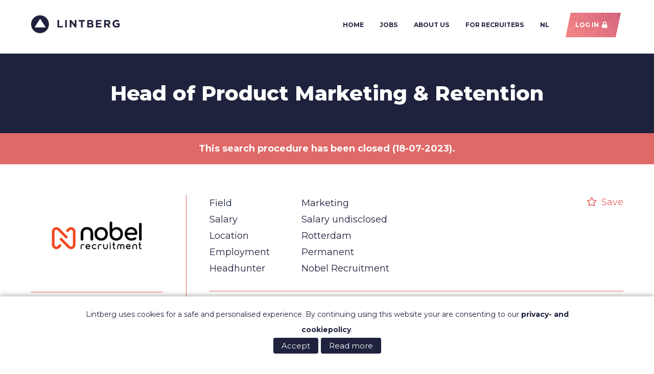

--- FILE ---
content_type: text/html
request_url: https://www.lintberg.com/jobs/salary-undisclosed/head-of-product-marketing-retention-14077.html
body_size: 15179
content:
<!-- Here //--><!DOCTYPE HTML>
<!--[if lt IE 7]><html class="ie6"><![endif]-->
<!--[if IE 7]><html class="ie7"><![endif]-->
<!--[if IE 8]><html class="ie8"><![endif]-->
<!--[if gt IE 8]><!-->
<html>
<!--<![endif]-->
<head>
<meta charset="utf-8">
<title>Head of Product Marketing & Retention (Nobel Recruitment)</title>

<!-- Google Tag Manager -->

<script integrity="sha256-JvWtITc2nSYmyP/v+H1EqGR5pQSGZCQHO+rXTF9ngJ8=">(function(w,d,s,l,i){w[l]=w[l]||[];w[l].push({'gtm.start':new Date().getTime(),event:'gtm.js'});var f=d.getElementsByTagName(s)[0],j=d.createElement(s),dl=l!='dataLayer'?'&l='+l:'';j.async=true;j.src='https://www.googletagmanager.com/gtm.js?id='+i+dl;f.parentNode.insertBefore(j,f);})(window,document,'script','dataLayer','GTM-MXT7W2');</script>
<!-- End Google Tag Manager -->
<meta name="viewport" content="width=device-width, initial-scale=1,maximum-scale=1.0,viewport-fit=cover" />
<link rel="preconnect" href="https://cdn.lintberg.net/" crossorigin>
<link rel="dns-prefetch" href="https://cdn.lintberg.net/" >
<style>
html, body, div, span, applet, object, iframe,
h1, h2, h3, h4, h5, h6, p, blockquote, pre,
a, abbr, acronym, address, big, cite, code,
del, dfn, em, img, ins, kbd, q, s, samp,
small, strike, strong, sub, sup, tt, var,
b, u, i, center,
dl, dt, dd, ol, ul, li,
fieldset, form, label, legend,
table, caption, tbody, tfoot, thead, tr, th, td,
article, aside, canvas, details, embed, 
figure, figcaption, footer, header, hgroup, 
menu, nav, output, ruby, section, summary,
time, mark, audio, video {
	margin: 0;
	padding: 0;
	border: 0;
	font-size: 100%;
	font: inherit;
	vertical-align: baseline;
}
/* HTML5 display-role reset for older browsers */
article, aside, details, figcaption, figure, 
footer, header, hgroup, menu, nav, section {
	display: block;
}
body {
	line-height: 1;
}
ol, ul {
	list-style: none;
}
blockquote, q {
	quotes: none;
}
blockquote:before, blockquote:after,
q:before, q:after {
	content: '';
	content: none;
}
table {
	border-collapse: collapse;
	border-spacing: 0;
}  
		
* {
  box-sizing: border-box;
}		
 
/* Main Styling */ 
 :root {font-size:62.5%;}
body {font-family: 'Montserrat', sans-serif; color:#1e223d; margin:0; padding:0; line-height:1em; }
input, textarea, button, select, button, textarea  {font-family: 'Montserrat', sans-serif; color:#1e223d;font-size:62.5%; line-height:1em;  border: 1px solid #df6967; border-radius:0 }
input:-webkit-autofill,
input:-webkit-autofill:hover, 
input:-webkit-autofill:focus, 
input:-webkit-autofill:active  {
    -webkit-box-shadow: 0 0 0 30px white inset !important; font-size:18px; font-family: 'Montserrat', sans-serif; color:#1e223d
}
select { border: 1px solid #df6967;padding: .5em; -webkit-appearance: none; border-radius:0; background: url(//cdn.lintberg.net/assets/images/angle-down-dropdown.svg) no-repeat calc(100% - 1em) 1em; background-size:1.1em 1.1em}
.row select:after { content:"V"}
button {outline: none;}

/* --- Header --- */

header { }
header h1 {font-size: 1em;line-height: 34px;text-transform: uppercase;font-weight: 700;letter-spacing: .1em;margin:1em 0 }	
header h1 a {text-indent: -9999px;background: url(//cdn.lintberg.net/assets/images/logo-lintberg.svg);background-size: 175px 35px;background-repeat: no-repeat;display: block;height: 35px;width: 175px;	}	

header { height:100%; overflow:hidden}
nav.inner { padding:2em 8em 3em 8em; vertical-align:baseline;   -webkit-transition: all 0.5s linear;
    -moz-transition: all 0.5s linear;
    -o-transition: all 0.5s linear;
    transition: all 0.5s linear;  }	
header nav {  width: 100%;}
header nav h1 { display:inline-block}
header nav ul.menu-desktop { padding:0em 1em 0em 4em;float:right}

header nav ul.menu-desktop li {display: inline;}
header nav ul.menu-desktop li a{ padding:0.5em 1.5em; color:#1e223d}
header nav ul.menu-desktop li:last-child {margin-left:2em}
header nav ul.menu-desktop li a:hover{  color:#df6967}
header .njn { background:#e57881; border-radius:1em; font-size:0.6em; color:#fff; padding:2px 4px; display:inline-block; display:none; font-family:Arial; min-width:2em; text-align:center}
header .njn { display:inline-block; position:relative;z-index:999; top:-1.2em;margin-left:-2px; ;}

.basic header nav ul.menu-desktop { padding:0em 1em 0em 3em}
.basic header nav ul.menu-desktop li a{ padding:0.5em 1.25em;}

header nav div { display:inline-block; float:right}
header nav .login { margin-top:0.75em;}
header .menu-mobile { display:none}

/* --- Header End --- */

#notifications { background:#fbf4dc;}
#notifications div { padding:1em 3em; text-align:center; font-size:1.8em; line-height:1.4em}
#notifications div em:before { content:"\f057";font-family:FontAwesome, 'Font Awesome 5 Free'; margin-right:-1em; color:#999; float:right; font-size:1.5em }

#warnings {background:#df6967;}
#warnings div {padding:1em 3em; text-align:center; font-size:1.8em; line-height:1.4em; color:#fff; font-weight:bold}


.message-container { display:none}
.message {    background: #fbf4dc;    padding: 1em;    margin: 1em 0;    text-align: center;    color: #000;    display: none;}
.inner .message {    background: none;   text-align: left; margin:0 }
.inner .message:before  {  content: "\f071" ;font-family:FontAwesome, 'Font Awesome 5 Free'; margin-right:0.5em; padding:1em 0  }
#container > .message-container, .wysiwyg .inner .message-container   { background: #fbf4dc;  }

form .error-message {}
form .error-message.error {  color:#df6967}
form ul.check-list .error-message { margin:0.5em 0}
form .radio div div.error-message { position:relative; border:0 !important; margin-top:-3.2em; margin-bottom:0.5em;margin-left:-2em;  width:160% !important; font-weight:400}
form .radio #fldTitle-error{ position:absolute}

/* --- Footer --- */

footer { padding:4em 0; }
footer  .inner {height:100%; overflow:auto}
footer p { float: right;	clear: right;	margin-top: 1em;	}	

#service-links {-moz-column-count: 2;		-moz-column-gap: 2em;		-webkit-column-count: 2;		-webkit-column-gap: 2em;		column-count: 2;		column-gap: 2em;		max-width: 50%;		float: left; 	}		
#service-links a { font-weight:bold}
	
#social-media {   float: right; margin-top:6em}
#social-media li {    float: left;    margin-left: .5em;}
#social-media a {    display: block;    background: #e57881;    width: 2em;    height: 2em;    overflow: hidden;    border: 1px solid #e57881;    color: #fff;    font-size: 1.4em;    line-height: 2em;    text-align: center;}
#social-media a:hover {background: #1e223d;   border: 1px solid #1e223d;}


/* --- Footer End --- */	


 .columns { display: flex;  width: 100%;}
 .col {  flex: 1;  }
 .inner { margin:0 auto; padding:4em 0}
 .inner {max-width:1600px; padding:0 8em}


 .inner {  min-height:30px}
 .vm { padding:6em 0; clear:both}
 .vm.inverse  {background:#1e223d}
 .vm.inverse  .inner { background:none}
 header, .vm { }
 header .inner { background:#fff}
 .content-x { background:rgba(0,0,0,0.1); display:block; min-height:30px}
 
 /* Default Big Screen */
 
a { color:#1e223d; text-decoration:none}
a:hover { color:#e57881; }
a.edit:before { content: "\f14b";}
a.close:before { content:"\f057"}

.icon:before {
    font-family: FontAwesome, 'Font Awesome 5 Free';
    padding-right: .5em;
	font-weight:600
}

strong { font-weight:600}
.inverse { color:#fff}


.ft-big-heading, #boombox h2  {  font-size:6.4rem; margin:0; line-height:0.9375em; font-weight:800}
.ft-medium-heading, .wysiwyg h1{font-size:4rem; margin:0; line-height:0.9em; font-weight:800}
.ft-small-heading,.wysiwyg h2, .wysiwyg h3,.message-box h2, .mobile-menu-cover a {font-size:3.2rem; margin:0; line-height:1em; font-weight:600}
.ft-big-text, .profile h2, #job-filter h3, #job-more h3, .wysiwyg p strong, article.headhunter h1  { font-size:2rem;  line-height:1.75em; font-weight:700}
.ft-normal-text, #boombox p, #keys p, #promo p,#job-classification, .comparison tbody td, .comparison tbody th, .wysiwyg p, .wysiwyg blockquote, .wysiwyg li, .wysiwyg address, #application,#join #error-message, div.jqi,  select, textarea, input[type=text], input[type=date], input[type=file], input[type=password],.row  , .lb-dialog p, .spotlight p.notice ,#login-box p, #profile, #profile-stats, #profile-tips, .profile .first, #candidates,  footer li,  footer p, .message, .message-box { font-size:1.8rem; line-height:1.77777777777em}
.ft-menu-item, ul.menu-desktop li a { font-size:1.4rem; margin:0; line-height:1em; text-transform:uppercase; font-weight:bold}
.ft-usp-item {font-size:1.4em; margin:0; line-height:1rem; text-transform:uppercase; font-weight:bold}

#job-description.wysiwyg h3 {margin-bottom: 1em;  font-size: 2rem; font-weight: 700;line-height: 1.777777em;}
.wysiwyg p strong { font-size:1.111111em}
.wysiwyg img { max-width:100%}

.prompt-option { margin-bottom:0.5em}
.prompt-option {text-align:center; font-size:1em;line-height:3em !important;width:auto; height:auto;min-height:2.5em; padding:0.5em 2.5em; margin-left:0.5em; display:inline-block; -webkit-transform: skewX(-12deg);  -moz-transform: skewX(-12deg);  -ms-transform: skewX(-12deg);  -o-transform: skewX(-12deg);  transform: skewX(-12deg);  background:#fff; background-size:auto; background-repeat: repeat; border:0}
.prompt-option span {color:#df6983; text-transform:uppercase; font-weight:bold; display:inline-block; -webkit-transform: skewX(12deg);  -moz-transform: skewX(12deg);  -ms-transform: skewX(12deg);  -o-transform: skewX(12deg);  transform: skewX(12deg); font-size:1.4rem}
.prompt-option:hover {-webkit-animation: gradiant-jump 1s ;-moz-animation:gradiant-jump 1s   -o-animation:gradiant-jump 1s ;  animation:gradiant-jump 1s ;} 
.prompt-option span:after { content:"\f054"; font-family:'Font Awesome 5 Free'; padding-left:0.5em;padding-right:0.5em; position:relative; display:inline-block; text-align:left; -webkit-animation: arrow-jump-out 1s ;-moz-animation:    arrow-jump-out 1s   -o-animation:arrow-jump-out 1s ;  animation:arrow-jump-out 1s;-webkit-animation-fill-mode: forwards; }
.prompt-option:hover span:after {   -webkit-animation: arrow-jump-in 1s ;-moz-animation:    arrow-jump-in 1s   -o-animation:arrow-jump-in 1s ;  animation:arrow-jump-in 1s;-webkit-animation-fill-mode: forwards;}
@-webkit-keyframes arrow-jump-in {  0%   { padding-left:0.5em;padding-right:0.5em; }  100% {padding-left:1em; padding-right:0em;rotate(350deg)  }  }	
@-webkit-keyframes arrow-jump-out {  0%   { padding-left:1em;padding-right:0em; }  100% {padding-left:0.5em;padding-right:0.5em;;rotate(350deg)  }  }

/* Angled Buttons  Start*/	

a.button, button.button { color:#fff; text-decoration:none}
.button { text-align:center; font-size:1.4rem;line-height:3em !important;width:auto; height:auto;min-height:2.5em; padding:0.5em 2.5em; margin-left:0.5em; display:inline-block; -webkit-transform: skewX(-12deg);  -moz-transform: skewX(-12deg);  -ms-transform: skewX(-12deg);  -o-transform: skewX(-12deg);  transform: skewX(-12deg);  background-image:linear-gradient(45deg,rgba(249,137,137,0.6),rgba(223,105,131,0.1)),url(//cdn.lintberg.net/assets/images/whitenoise-230x38.png),linear-gradient(45deg,#f98989,#df6983  ); background-size:auto; background-repeat: repeat; }
.button.alt, .button.cancel { background-color:#14227c; background-image:linear-gradient(45deg,rgba(249,137,137,0.3),rgba(223,105,131,0.1)),url(//cdn.lintberg.net/assets/images/whitenoise-230x38.png),linear-gradient(45deg,#14227c,#14227c  ); background-image:url(//cdn.lintberg.net/assets/images/red-noise-230x38.png),url(//cdn.lintberg.net/assets/images/blacker-noise-230x38.png),linear-gradient(45deg,#232088,#1a1777 ) }
.button.ghost { background:#fff;box-shadow:0px 0px 0px 1px  #14227c inset;  box-sizing: border-box;  }
.button.ghost span { color:#14227c}
.button span {color:#fff; text-transform:uppercase; font-weight:bold; display:inline-block; -webkit-transform: skewX(12deg);  -moz-transform: skewX(12deg);  -ms-transform: skewX(12deg);  -o-transform: skewX(12deg);  transform: skewX(12deg);}
.button:hover {-webkit-animation: gradiant-jump 1s ;-moz-animation:gradiant-jump 1s   -o-animation:gradiant-jump 1s ;  animation:gradiant-jump 1s ;} 
.button span:after { content:"\f054"; font-family:'Font Awesome 5 Free'; padding-left:0.5em;padding-right:0.5em; position:relative; display:inline-block; text-align:left; -webkit-animation: arrow-jump-out 1s ;-moz-animation:    arrow-jump-out 1s   -o-animation:arrow-jump-out 1s ;  animation:arrow-jump-out 1s;-webkit-animation-fill-mode: forwards; }
.button .cancel span:after { content:"\f055"; }
.button:hover span:after {   -webkit-animation: arrow-jump-in 1s ;-moz-animation:    arrow-jump-in 1s ;  -o-animation:arrow-jump-in 1s ;  animation:arrow-jump-in 1s;-webkit-animation-fill-mode: forwards;}
@-webkit-keyframes arrow-jump-in {  0%   { padding-left:0.5em;padding-right:0.5em; }  100% {padding-left:1em; padding-right:0em;rotate(350deg)  }  }	
@-webkit-keyframes arrow-jump-out {  0%   { padding-left:1em;padding-right:0em; }  100% {padding-left:0.5em;padding-right:0.5em;rotate(350deg)  }  }	

.button.login span:after { content:"\f023"}
.button.add span:after { content:"\f067"}
.button.cancel span:after { content:"\f00d"}
.button.empty { background:none}
.non-button {text-align:center; font-size:1.4em;line-height:3em !important;width:auto; height:auto;min-height:2.5em; padding:0.5em 0em; display:inline-block;}
 button.button { border:0; cursor: pointer; font-size:14px}

.jqibutton { font-weight:700; font-size:1em; text-transform:uppercase; border:1px solid #111; padding:0.5em 2em}

 .xangled-8 { overflow:hidden; -webkit-transform: skewX(-8deg)  -moz-transform: skewX(-8deg);  -ms-transform: skewX(-8deg);  -o-transform: skewX(-8deg);  transform: skewX(-8deg); }
 .xangled-8 .inside { -webkit-transform: skewX(8deg);  -moz-transform: skewX(8deg);  -ms-transform: skewX(8deg);  -o-transform: skewX(8deg);  transform: skewX(8deg);}
 .angled-8 .inside {  overflow:hidden; -webkit-clip-path:  polygon(51px 0%, 100% 0, calc(100% - 51px) 100%, 0% 100%); clip-path:  polygon(51px 0%, 100% 0, calc(100% - 51px) 100%, 0% 100%);}

#dialog {display:none; z-index:9999 }
#dialog-overlay { position:fixed; width:100%; height:100%;background:#000; background:rgba(0,0,0,0.7); left:0; top:0; z-index:10000; }
#dialog-box { position:absolute; width:100%; height:100%;left:0; top:0; z-index:10001}

#helper { display:none}


.lb-dialog { border-radius:0em ; background: #fff; margin:6em auto; max-width:64em;/* font-size:0.8em*/ }
.lb-dialog input[type=text],.lb-dialog input[type=date], .lb-dialog textarea,.lb-dialog input[type="file"], .lb-dialog input[type="password"] { width:95%; padding:0.5em;  color:#666; margin-bottom:1em; font-size:1em }
.lb-dialog input[type=password] { width:70%}
.lb-dialog input[type=date] { width:47.5%}
.lb-dialog  input[type="file"] {width: 0.1px;    height: 0.1px;    opacity: 0;    overflow: hidden;    position: absolute;    z-index: -1;}
/*f093*/
.lb-dialog select {color:#666}
.lb-dialog textarea {min-height:8em;}
.lb-dialog .header {  background:#1e223d; }
.lb-dialog .header h1 {  color:#fff; font-size:2.5em; padding:1.2em; font-weight:200; }
.lb-dialog h2 { font-weight:700; }
.lb-dialog p { border-bottom:1px solid #eee; margin-bottom:1em; padding-bottom:1em}
.lb-dialog td {  }
.lb-dialog  .row { padding-left:10em; margin-bottom:0.25em }
.lb-dialog  .row.faux-label {min-height:2.5em; position:relative; margin-left:10em} 
.lb-dialog  .row.faux-label span {display:block; width:10em} 
.lb-dialog  label { display:block; font-weight:normal; padding:0.34em 0; float:left; margin-left:-10em; }
.lb-dialog  .check-list label { float:none; margin-left:0em; }
.lb-dialog  label.error { display:block; font-weight:normal; padding:0.5em 0; float:none; margin-left:0;color:#D40000 }
.lb-dialog  label.upload { margin-left:0; float:none; border:1px solid #df6967; padding:0.5em; display:inline-block} 
.lb-dialog .content { padding:3em 3em 3em 3em;}
.lb-dialog .control { margin-top:1em; padding-left:0}
.lb-dialog .control button { margin-right:1em}
.lb-dialog  select {  margin-bottom: 1em; font-size:1em; max-width:100%; min-width:30%}

#dialog-box .message { }
#dialog-box .message-container { position: relative; height:60px; display:none}
#dialog-box .message-container .message  {position: absolute; width:94%; margin:0; display:block}

#signin .message { font-size:1.4em;}
#signin .message-container { position: relative; height:60px; display:none;  margin:0em auto 2em auto; padding:0.5em }
#signin .message-container .message  {position: absolute;display:block; width:94%}


article.headhunter { border:1px solid #ccc;  padding:1em; padding-left:220px; overflow:auto; height:100%; position:relative; margin:2em 0}

article.headhunter figure { margin-left:-200px; float:left; text-align:center; }
article.headhunter figure img { text-align:center; position:relative; margin:0 auto}
article.headhunter div { border-left:1px solid #ccc; text-align:left !important; padding:0 2em; height:100%}
article.headhunter h1 { margin:0 }
article.headhunter h1 a { color:#000}
article.headhunter div p { margin-left:0!important; margin-right:0!important; line-height:1.8em !important}

.lb-dialog input[type=text].date-field {width:7em}
 
.lined { position: relative;
    text-align: center;
    text-transform: uppercase;
    z-index: 1;
    color: #666; margin-top:0em; padding-bottom:3em}
	
.lined:after {
    border-bottom: 1px solid #df6967;
    content: "";
    margin: 0 auto;
    position: absolute;
    top: 45%;
    left: 0;
    right: 0;
    width: 100%;
    z-index: -1;
}
.lined  span { display:none}

 
 @media screen and (max-width: 1600px) {
   .inner {width:100%;padding-left: 6em !important; padding-right: 6em !important}

 }
 /* Menu won't fit beyond) */
 @media screen and (max-width: 1366px) {
   header nav ul.menu-desktop {padding: 0.5em 1em 0em 4em}
   header nav ul.menu-desktop li a{ padding:0.5em 1.2em; font-size:1.2rem}
 }

 @media screen and (max-width: 1200px) {
	:root {font-size:55.5555555%}
	header nav ul.menu-desktop {padding: 0.75em 1em 0em 2em}	
 }  
  
 @media screen and (max-width: 1024px) {
	#container { padding-top:67px} 
    nav.inner { padding:1em 6em 1.5em 6em !important}
	nav.inner .inner { padding:0 3em !important}
	header { }
	header nav { position: fixed; z-index:999; width:100%;    overflow: hidden; 	-webkit-box-shadow: 0px 2px 5px 2px rgba(0,0,0,0.15);
	-moz-box-shadow: 0px 2px 5px 2px rgba(0,0,0,0.15);
	box-shadow: 0px 2px 5px 2px rgba(0,0,0,0.15);	
}
	header h1 a {background-size: 140px 28px;height: 28px;width: 140px	}
	header nav ul.menu-desktop, header  div.menu-buttons { display:none}	
	header  .menu-mobile{ display:inline-block}
	.menu-mobile input:checked ~ .mobile-menu-cover	{	transform: scale(1.0, 1.0);	opacity: 1;	} 
	.menu-mobile{	display: block;		position: fixed;		top: 2.75em;	right: 6em;		z-index: 9998;		-webkit-user-select: none;		user-select: none;		}
	.menu-mobile input	{	display: block;	width: 40px;	height: 32px;	position: absolute;	top: -7px;	left: -5px;		cursor: pointer;		opacity: 0; /* hide this */	z-index: 2; /* and place it over the hamburger */		-webkit-touch-callout: none;	}
	.menu-mobile span.bm	{	display: block;	width: 33px;	height: 3px;	margin-bottom: 6px;	position: relative;		background: #e57881;	border-radius: 2px;		z-index: 1;		transform-origin: 4px 0px;		transition: transform 0.5s cubic-bezier(0.77,0.2,0.05,1.0),background 0.5s cubic-bezier(0.77,0.2,0.05,1.0),opacity 0.55s ease;	}
	.menu-mobile span.bm:first-child	{	transform-origin: 0% 0%;}
	.menu-mobile span.bm:nth-last-child(2)	{	transform-origin: 0% 100%;	}
	.menu-mobile input:checked ~ span.bm	{	opacity: 1;	transform: rotate(45deg) translate(-2px, 0px);	background: #e57881;}
	.menu-mobile input:checked ~ span.bm:nth-last-child(3)	{	opacity: 0;	transform: rotate(0deg) scale(0.2, 0.2);	}
	.menu-mobile input:checked ~ span.bm:nth-last-child(2)	{	opacity: 1;	transform: rotate(-45deg) translate(0, 0px);	}
	.menu-mobile .mobile-menu-cover	{width:100%; height:100%; background:#fff; position: fixed;left:0; top:58px; right:0; bottom:0;z-index:9999;-webkit-font-smoothing: antialiased;/* to stop flickering of text in safari */		transform-origin: 0% 0%;	transform: translate(100%, 0);		transition: transform 0.5s cubic-bezier(0.77,0.2,0.05,1.0);		}
	
	.mobile-menu-cover .button { font-size:14px}
	.mobile-menu-cover { padding:3em 0}
	.mobile-menu-cover li { margin:3em 0}
	.mobile-menu-cover a { font-weight:800}
	.menu-mobile > .njn {display:none}
	header .mobile-menu-cover .njn { margin:0; position:relative; float:none; font-size:1em; color:#e57881; background:none; box-shadow:none; margin:0; top:0}
	header .mobile-menu-cover .njn:before { content:"("}
	header .mobile-menu-cover .njn:after { content:")"}	
 } 
  
 @media screen and (max-width: 960px) {

article.headhunter { padding-left:1em}
article.headhunter figure { margin-left:0em; float:none; text-align:center; }
article.headhunter div { border:0; border-top:1px solid #ccc; text-align: !important; padding:1em 0}
 }  
 
 @media screen and (max-width: 768px) {
	:root {font-size:52.08333333%}
	#container { padding-top:60px} 
	.inner {padding:0 3em !important}
    nav.inner { padding:1em 6em 1.5em 3em !important}	
	header h1 a {	background-size: 120px 24px;height: 24px;width: 120px;}	
	.menu-mobile{top: 2.5em;	right: 3em;		}
	.menu-mobile span.bm {width: 27px;	height: 3px;	margin-bottom: 4px;}
	.menu-mobile input:checked ~ span.bm {	transform: rotate(45deg) translate(-2px, 0px) }

	.lb-dialog label {
		float: none;
		margin-left: 0;
		padding-bottom: 0;
	}	
	.lb-dialog .row { padding-left:0}
	.lb-dialog  .row.faux-label { margin-left:0em} 
	.lb-dialog button.button {font-size:12px}

 }   
 
 @media screen and (max-width: 640px) {
	:root {font-size:48.611111111%}
	
	#container { padding-top:60px} 
	#service-links {-moz-column-count:1;		-moz-column-gap: 0;		-webkit-column-count: 1;		-webkit-column-gap: 0;		column-count: 1;		column-gap: 0;		max-width: 100%;		float: none; 	}		
	#social-media {   float: right; margin-top:-8.5em}
	footer p { margin-top:-1.7em; clear:none}

	.button { padding:0.5em 2em}
	.button span:after { -webkit-animation:none !important;-moz-animation: none !important; -o-animation:none !important;  animation:none !important; padding-right:0 }
	.button:hover span:after {   -webkit-animation:none !important;-moz-animation:none !important;  -o-animation:none !important;  animation:none !important;}	
	
  }
 
  @media screen and (max-width: 320px) {
	:root {font-size:41.66666%}
		#container { padding-top:48px} 
  }
 
 @media  (-webkit-min-device-pixel-ratio: 2), (min-resolution: 192dpi) { 
    /* Retina-specific stuff here */

} 
 
/* Responsive Structures End */ 


#boombox { background:#1e223d;  background-position:  center top;}	
#boombox .inner { padding-top:3em !important; padding-bottom:2em !important}
#boombox h2 { width:6.5em; margin:0 }
#boombox  p { width:24em; margin:1em 0}	
#boombox a { color:#fff; text-decoration:underline}

#boombox.hard-split {min-height:200px;background: linear-gradient(98deg, rgba(30,34,61,1) 0%, rgba(30,34,61,1) 50%, rgba(255,255,255,0) 50.1%),url(//cdn.lintberg.net/assets/images/header-v5.440.jpg) right center }
#boombox.hard-split h3 { width:40%}
#boombox.hard-split p { width:40%}
#boombox.hard-split .inner { padding-top:4em; padding-bottom:4em}

#boombox.hard-split-v2 {min-height:200px;background: linear-gradient(98deg, rgba(30,34,61,1) 0%, rgba(30,34,61,1) 53%, rgba(255,255,255,0) 53.1%),url(//cdn.lintberg.net/assets/images/header-lookout-440.jpg)   no-repeat right center /cover, #1e223d  }
#boombox.hard-split .inner { padding-top:4em; padding-bottom:4em}

#boombox.hard-split-v2 h3 { width:35%}
#boombox.hard-split-v2 p { width:40%}
#boombox.hard-split-v2 .inner { padding-top:4em; padding-bottom:4em}


#boombox.centered { text-align:center}
#boombox.centered h3 { width:70%; margin:0 auto}
#boombox.centered p { width:80%; margin:0 auto}

#boombox.login {background:  linear-gradient(90deg, rgba(30,34,61,0.75) 20%, rgba(30,34,61,0) 70%), center top url(//cdn.lintberg.net/assets/images/header-v2.jpg), #1e223d }
#boombox.login .inner { padding-top:2em}
#boombox.login article { padding: 2em 0em;}
#boombox.login .button { margin-right:2.5em}

#boombox.recruiters {background:  linear-gradient(90deg, rgba(30,34,61,0.95) 20%, rgba(30,34,61,0) 70%), right top url(//cdn.lintberg.net/assets/images/header-universe-1920.jpg), #1e223d }
#boombox.recruiters .inner { padding-top:2em}
#boombox.recruiters article { padding: 2em 0em;}
#boombox.recruiters .button { margin-right:2.5em}


#boombox article label { display:none}
#boombox article .remember label { display:inline-block}
#boombox article input[type=text], #boombox article input[type=password] { border:1px solid #e57881; background:#fff; padding:0.5em 1em; font-size:18px; width:360px}

#boombox article p { width:100%}
#boombox article p.forgot { font-size:10px; margin-top:1.6em} 

#boombox articlex {  background: rgba(249,137,137,0.6)}



#paralax {
background:url('//cdn.lintberg.net/assets/images/boombox-animated-v2-1920.jpg');  background-position:  center top; 
}

#paralax-scape {
background:url('//cdn.lintberg.net/assets/images/boombox-animated-city-v2-1920.png');  background-position:  center top; 
}
@media screen and (-webkit-min-device-pixel-ratio:0) { 
	 @supports (-webkit-appearance:none) {
		#paralax-scape {background:url('//cdn.lintberg.net/assets/images/boombox-animated-city-v2-1920.webp');   background-position:  center top;
		}
	 }              
}


#paralax-1 {
   background-position:  center top; 
   -webkit-animation: paralax 10s linear infinite;
   -moz-animation: paralax 10s linear infinite;
   -o-animation: paralax 10s linear infinite;
    animation: paralax 10s linear infinite;
	animation-fill-mode: both;
}

#paralax-2 {
	background-image:url('//cdn.lintberg.net/assets/images/boombox-animated-elevator-v2-1-1920.png'); 
   background-position: center -800px;
   background-repeat:no-repeat;
   -webkit-animation: paralax2 24s linear infinite;
   -moz-animation: paralax2 42s linear infinite;
   -o-animation: paralax2 42s linear infinite;
    animation: paralax2 24s linear infinite;
	animation-fill-mode: both;
}

#paralax-3 {
	background-image:url('//cdn.lintberg.net/assets/images/boombox-animated-elevator-v2-2-1920.png'); 
   background-position: center -800px;
   background-repeat:no-repeat;
   -webkit-animation: paralax3 28s linear infinite;
   -moz-animation: paralax3 28s linear infinite;
   -o-animation: paralax3 28s linear infinite;
    animation: paralax3 28s linear infinite;
	animation-fill-mode: both;
}

#paralax-4 {
	background-image:url('//cdn.lintberg.net/assets/images/boombox-animated-capsule-v3-2-1920.png'); 
   background-position: 1920px -50px;
   background-repeat:no-repeat;
   background-size:1945px 850px;
   -webkit-animation: paralax4 10s linear infinite;
   -moz-animation: paralax4 10s linear infinite;
   -o-animation: paralax4 10s linear infinite;
    animation: paralax4 10s linear infinite;
	animation-fill-mode: both;
	animation-delay: 10s;
}

#paralax-5 {
	/*background-image:url('//cdn.lintberg.net/assets/images/boombox-animated-capsule-v3-1-1920.png'); 
   background-position: 2048px -50px;
   background-repeat:no-repeat;
   -webkit-animation: paralax3 21s linear infinite;
   -moz-animation: paralax5 21s linear infinite;
   -o-animation: paralax5 21s linear infinite;
    animation: paralax5 21s linear infinite;
	animation-fill-mode: both;*/
}

@keyframes paralax {
  0% { background-image: none}
  10%  {background-image:url('//cdn.lintberg.net/assets/images/boombox-animated-lights-1-1920.png');   }
  20%  { background-image:url('//cdn.lintberg.net/assets/images/boombox-animated-lights-2-1920.png');  }
  30% { background-image:url('//cdn.lintberg.net/assets/images/boombox-animated-lights-3-1920.png'); }
  40% { background-image:none} 
  50%  { background-image:url('//cdn.lintberg.net/assets/images/boombox-animated-lights-1-1920.png'); }
  55%  { background-image:url('//cdn.lintberg.net/assets/images/boombox-animated-lights-3-1920.png');  }
  60%  { background-image:url('//cdn.lintberg.net/assets/images/boombox-animated-lights-2-1920.png');  }
  65%  { background-image:url('//cdn.lintberg.net/assets/images/boombox-animated-lights-1-1920.png');  }
  75%  { background-image:url('//cdn.lintberg.net/assets/images/boombox-animated-lights-3-1920.png');  }
  80%  { background-image:url('//cdn.lintberg.net/assets/images/boombox-animated-lights-2-1920.png');}
  85% { background-image: none}
  100% { background-image: none}
}
@-o-keyframes paralax{
  0% { background-image: none}
  10%  {background-image:url('//cdn.lintberg.net/assets/images/boombox-animated-lights-1-1920.png');   }
  20%  { background-image:url('//cdn.lintberg.net/assets/images/boombox-animated-lights-2-1920.png');  }
  30% { background-image:url('//cdn.lintberg.net/assets/images/boombox-animated-lights-3-1920.png'); }
  40% { background-image:none} 
  50%  { background-image:url('//cdn.lintberg.net/assets/images/boombox-animated-lights-1-1920.png'); }
  55%  { background-image:url('//cdn.lintberg.net/assets/images/boombox-animated-lights-3-1920.png');  }
  60%  { background-image:url('//cdn.lintberg.net/assets/images/boombox-animated-lights-2-1920.png');  }
  65%  { background-image:url('//cdn.lintberg.net/assets/images/boombox-animated-lights-1-1920.png');  }
  75%  { background-image:url('//cdn.lintberg.net/assets/images/boombox-animated-lights-3-1920.png');  }
  80%  { background-image:url('//cdn.lintberg.net/assets/images/boombox-animated-lights-2-1920.png');}
  85% { background-image: none}
  100% { background-image: none}
}
@-moz-keyframes paralax{
  0% { background-image: none}
  10%  {background-image:url('//cdn.lintberg.net/assets/images/boombox-animated-lights-1-1920.png');   }
  20%  { background-image:url('//cdn.lintberg.net/assets/images/boombox-animated-lights-2-1920.png');  }
  30% { background-image:url('//cdn.lintberg.net/assets/images/boombox-animated-lights-3-1920.png'); }
  40% { background-image:none} 
  50%  { background-image:url('//cdn.lintberg.net/assets/images/boombox-animated-lights-1-1920.png'); }
  55%  { background-image:url('//cdn.lintberg.net/assets/images/boombox-animated-lights-3-1920.png');  }
  60%  { background-image:url('//cdn.lintberg.net/assets/images/boombox-animated-lights-2-1920.png');  }
  65%  { background-image:url('//cdn.lintberg.net/assets/images/boombox-animated-lights-1-1920.png');  }
  75%  { background-image:url('//cdn.lintberg.net/assets/images/boombox-animated-lights-3-1920.png');  }
  80%  { background-image:url('//cdn.lintberg.net/assets/images/boombox-animated-lights-2-1920.png');}
  85% { background-image: none}
  100% { background-image: none}
}
@-webkit-keyframes paralax{
  0% { background-image: none}
  10%  {background-image:url('//cdn.lintberg.net/assets/images/boombox-animated-lights-1-1920.png');   }
  20%  { background-image:url('//cdn.lintberg.net/assets/images/boombox-animated-lights-2-1920.png');  }
  30% { background-image:url('//cdn.lintberg.net/assets/images/boombox-animated-lights-3-1920.png'); }
  40% { background-image:none} 
  50%  { background-image:url('//cdn.lintberg.net/assets/images/boombox-animated-lights-1-1920.png'); }
  55%  { background-image:url('//cdn.lintberg.net/assets/images/boombox-animated-lights-3-1920.png');  }
  60%  { background-image:url('//cdn.lintberg.net/assets/images/boombox-animated-lights-2-1920.png');  }
  65%  { background-image:url('//cdn.lintberg.net/assets/images/boombox-animated-lights-1-1920.png');  }
  75%  { background-image:url('//cdn.lintberg.net/assets/images/boombox-animated-lights-3-1920.png');  }
  80%  { background-image:url('//cdn.lintberg.net/assets/images/boombox-animated-lights-2-1920.png');}
  85% { background-image: none}
  100% { background-image: none}
}

@keyframes paralax2 {
  0% {   background-position: center 600px; animation-timing-function: cubic-bezier(0,0,0.1,1);}
  10%  { background-position: center top; animation-timing-function: cubic-bezier(0, 0,0.1,1); }
  50%  { background-position: center top;animation-timing-function: cubic-bezier(0.42,0,1,1); }
  85% {  background-position: center -800px;animation-timing-function: cubic-bezier(0.42,0,1,1); }
  100% {  background-position: center -800px;}
}
@keyframes paralax2-1600 {
  0% {   background-position: -224px 600px; animation-timing-function: cubic-bezier(0,0,0.1,1);}
  10%  { background-position: -224px top; animation-timing-function: cubic-bezier(0, 0,0.1,1); }
  40%  { background-position: -224px top;animation-timing-function: cubic-bezier(0.42,0,1,1); }
  75% {  background-position: -224px -800px;animation-timing-function: cubic-bezier(0.42,0,1,1); }
  100% {  background-position: -224px -800px;}
}
@keyframes paralax2-768 {
  0% {   background-position: -224px 200px;background-size:1945px 850px; }
  50% {   background-position: -224px -200px; background-size:1945px 850px; }
  75% {   background-position: -224px -500px; background-size:1945px 850px; }
  100% {  background-position: -224px -1200px; background-size:1945px 850px }
}
@keyframes paralax2-640 {
  0% {   background-position: right 640px}
  50% {   background-position: right -200px }
  75% {   background-position: right -500px}
  100% {  background-position: right -1200px }
}

@keyframes paralax3 {
  0% {   background-position: center 600px; animation-timing-function: cubic-bezier(0,0,0.1,1);}
  5% {   background-position: center 600px; animation-timing-function: cubic-bezier(0,0,0.1,1);}
  20%  { background-position: center top; animation-timing-function: cubic-bezier(0, 0,0.1,1); }
  50%  { background-position: center top;animation-timing-function: cubic-bezier(0.42,0,1,1); }
  95% {  background-position: center -800px;animation-timing-function: cubic-bezier(0.42,0,1,1); }
  100% {  background-position: center -800px;}
}
@keyframes paralax4 {
  0% {   background-position: 1920px 50px;}
  30% {   background-position: -1920px 50px; }
  100% {   background-position: -1920px 50px; }
}
@keyframes paralax5 {
  0% {   background-position: 3840px -50px}
  25% {   background-position: 3840px -50px}
  35% {   background-position: -1920px -50px;}
  100% {   background-position: -1920px -50px;}  
}
@keyframes paralax5-1200 {
  0% {   background-position: 2400px -100px}
  25% {   background-position: 2400px -100px}
  35% {   background-position: -2400px -100px;}
  100% {   background-position: -2400px -100px;}  
}
/*
@-webkit-keyframes paralax2{
  0% {top:800px;}
  50%  { top:-800px; }
  100% { top:0;}
}*/

@media screen and (max-width: 1600px) {
	#paralax {
	background:url('//cdn.lintberg.net/assets/images/boombox-animated-v2-1600.jpg');  background-position:  left top; 
	}
	#paralax-scape {
	background:url('//cdn.lintberg.net/assets/images/boombox-animated-city-v2-1600.png');  background-position:  left top; 
	}
	#paralax-1 {
	   background-position:  -224px top; 
	   -webkit-animation: paralax 10s linear infinite;
	   -moz-animation: paralax 10s linear infinite;
	   -o-animation: paralax 10s linear infinite;
		animation: paralax 10s linear infinite;
		animation-fill-mode: both;
	}

	#paralax-2 {
	   background-position: -224px -800px;
	   -webkit-animation: paralax2-1600 16s linear infinite;
	   -moz-animation: paralax2-1600 16s linear infinite;
	   -o-animation: paralax2-1600 16s linear infinite;
		animation: paralax2-1600 16s linear infinite;
	}
	#paralax-3 {
	  background:none;
	  -webkit-animation: none !important;
	  -moz-animation: none !important;
	  -o-animation: none !important;
	  animation: none !important;	
	}
}
@media screen and (-webkit-min-device-pixel-ratio:0) and (max-width: 1600px) { 
	 @supports (-webkit-appearance:none) {
		#paralax-scape {
		background:url('//cdn.lintberg.net/assets/images/boombox-animated-city-v2-1600.webp');background-position:  left top; 
		}
	 }              
}


@media screen and (max-width: 1366px) {
	#boombox.login {background:  linear-gradient(90deg, rgba(30,34,61,0.75) 20%, rgba(30,34,61,0) 70%), left top url(//cdn.lintberg.net/assets/images/header-v2.jpg), #1e223d }
}

@media screen and (max-width: 1200px) {
    #boombox.recruiter {background:  linear-gradient(90deg, rgba(30,34,61,0.85) 20%, rgba(30,34,61,0) 70%), right top url(//cdn.lintberg.net/assets/images/header-universe-1200.jpg), #1e223d }	
	#paralax {	background:url('//cdn.lintberg.net/assets/images/boombox-animated-v2-1200.jpg'); 	}
	#paralax-5 {
	   -webkit-animation: paralax5-1200 21s linear infinite;
	   -moz-animation: paralax5-1200 21s linear infinite;
	   -o-animation: paralax5-1200 21s linear infinite;
		animation: paralax5-1200 21s linear infinite;
		animation-fill-mode: both;
	}

}  
  
@media screen and (max-width: 1024px) {

}
  
@media screen and (max-width: 960px) {
#boombox {  }	
#paralax {background:url('//cdn.lintberg.net/assets/images/boombox-animated-v2-960.jpg'); }
#boombox.hard-split-v2 h3 { width:50%}
#boombox.hard-split-v2 p { width:50%}
#boombox.login {background:  linear-gradient(90deg, rgba(30,34,61,0.75) 20%, rgba(30,34,61,0) 70%), left top url(//cdn.lintberg.net/assets/images/boombox-960.jpg), #1e223d }	
#boombox.recruiter {background:  linear-gradient(90deg, rgba(30,34,61,0.85) 20%, rgba(30,34,61,0) 70%), right top url(//cdn.lintberg.net/assets/images/header-universe-960.jpg), #1e223d }	
#boombox.recruiters{background-position-x:80%}
}  
 
@media screen and (max-width: 768px) {
	#paralax-2 {
	   -webkit-animation: paralax2-768 48s linear infinite;
	   -moz-animation: paralax2-768 48s linear infinite;
	   -o-animation: paralax2-768 48s linear infinite;
		animation: paralax2-768 48s linear infinite;
		animation-fill-mode: both;
	}
	
	
}   
 
@media screen and (max-width: 640px) {
#boombox { background:#1e223d;/*background:linear-gradient(90deg, rgba(30,34,61,0.9) 20%, rgba(30,34,61,0.1) 60%), url('//cdn.lintberg.net/assets/images/boombox-640.jpg') right top / cover */}	
#boombox.login {background:  linear-gradient(90deg, rgba(30,34,61,0.75) 20%, rgba(30,34,61,0) 70%), left top url(//cdn.lintberg.net/assets/images/boombox-640.jpg), #1e223d }	
#boombox.recruiter {background:  linear-gradient(90deg, rgba(30,34,61,0.85) 20%, rgba(30,34,61,0) 70%), right top url(//cdn.lintberg.net/assets/images/header-universe-640.jpg), #1e223d }	
#paralax { background:linear-gradient(90deg, rgba(30,34,61,0.9) 20%, rgba(30,34,61,0.1) 60%),url('//cdn.lintberg.net/assets/images/boombox-animated-v2-640.jpg') right top / cover; }
#paralax-2 {
	background-image:url('//cdn.lintberg.net/assets/images/boombox-animated-elevator-v2-1-640.png'); 
   background-position: right top;
   background-repeat:no-repeat;
   background-size:cover;
   -webkit-animation: paralax2-640 36s linear infinite;
   -moz-animation: paralax2-640 36s linear infinite;
   -o-animation: paralax2-640 36s linear infinite;
    animation: paralax2-640 36s linear infinite;
	animation-fill-mode: both;
	animation-delay: -4s;
}
#paralax-scape { background:none}
#paralax-1,#paralax-3,#paralax-4,#paralax-5 {
	  background:none;
	  -webkit-animation: none !important;
	  -moz-animation: none !important;
	  -o-animation: none !important;
	  animation: none !important;	
	}

#boombox h2 { width:60% }
#boombox  p { width:60%}	
#boombox.hard-split-v2 { background:#1e223d }
#boombox.hard-split-v2 h3 { width:90%}
#boombox.hard-split-v2 p { width:90%}
#boombox  a.button { margin:1em 0}
#boombox.login .button { margin-right:2em}
	
#boombox article input[type=text], #boombox article input[type=password] {width:80%}

}

@media screen and (max-width: 540px) {
#boombox h2 { width:70% }
#boombox  p { width:70%}	
#boombox  p:last-child { width:100%}	
}

 
@media screen and (max-width: 375px) {
#paralax { background:linear-gradient(90deg, rgba(30,34,61,0.9) 20%, rgba(30,34,61,0.1) 60%),url('//cdn.lintberg.net/assets/images/boombox-animated-v2-375.jpg') right top / cover; }

@media screen and (max-width: 360px) {
#boombox { /*background:linear-gradient(90deg, rgba(30,34,61,0.9) 40%, rgba(30,34,61,0.1) 80%), url('//cdn.lintberg.net/assets/images/boombox-360.jpg') right top / cover */}	
#boombox h2 { width:90% }
#boombox  p { width:90%}	
#boombox  p:last-child { width:100%}	
#boombox article input[type=text], #boombox article input[type=password] {width:100%}
#boombox  .button { font-size:12px}
}
 
@media (-webkit-min-device-pixel-ratio: 2), (min-resolution: 192dpi) { 

} 

</style>
<link rel="apple-touch-icon-precomposed" sizes="57x57" href="//static.lintberg.net/assets/images/apple-touch-icon-57x57-precomposed.png" />
<link rel="apple-touch-icon-precomposed" sizes="72x72" href="//static.lintberg.net/assets/images/apple-touch-icon-72x72-precomposed.png" />
<link rel="apple-touch-icon-precomposed" sizes="114x114" href="//static.lintberg.net/assets/images/apple-touch-icon-114x114-precomposed.png" />
<link rel="apple-touch-icon-precomposed" sizes="144x144" href="//static.lintberg.net/assets/images/apple-touch-icon-144x144-precomposed.png" />
<link rel="icon" type="image/x-icon" href="/favicon.ico" />
<meta name="robots" content="noarchive" />
<meta name="keywords" content=", Head of Product Marketing & Retention, 700, Nobel Recruitment, Rotterdam, Netherlands" />
<meta name="description" content="The organisation

Your adventure starts here

This Dutch-founded company offers an e-commerce platform that helps manufacturers, distributors and wholesalers to scale more efficiently and ..." />
</head>
<body class="non-member">
<!-- Google Tag Manager (noscript) -->
<noscript><iframe src="https://www.googletagmanager.com/ns.html?id=GTM-MXT7W2" height="0" width="0" style="display:none;visibility:hidden"></iframe></noscript>
<!-- End Google Tag Manager (noscript) -->
<header>
	<nav class="inner">
		<h1><a href="/">Lintberg - &euro;100k+ vacatures</a></h1>
		<ul class="menu-desktop">
			        <li><a href="/">Home</a></li>
		<li><a href="/jobs/">Jobs</a></li>	 
           		
        <li><a href="/about-us/">About us</a></li>
        <li><a href="/recruiters/">For recruiters</a></li>	
        <li><a href="https://www.lintberg.nl">NL</a></li>				
		<li><a href="/login/" class="button login"><span>Log in</span></a></li>		
		</ul>


	</nav>
	<div class="menu-mobile">

		<input type="checkbox" name="menu-control" id="menu-control" />

		<span class="bm"></span>
		<span class="bm"></span>
		<span class="bm"></span>

			<div class="mobile-menu-cover" style="opacity:0">
				<div class="inner">
				<ul>
					        <li><a href="/">Home</a></li>
		<li><a href="/jobs/">Jobs</a></li>	 
           		
        <li><a href="/about-us/">About us</a></li>
        <li><a href="/recruiters/">For recruiters</a></li>	
        <li><a href="https://www.lintberg.nl">NL</a></li>				
		<li><a href="/login/" class="button login"><span>Log in</span></a></li>							
				</ul>
				</div>
			</div>
		</div>	
</header>
<div id="container">


<main>
  	<section class="spotlight inverse vm">  
		<div class="inner">
			<h1 class="ft-medium-heading">Head of Product Marketing & Retention</h1>	
		</div>
	</section>	
	<section id="warnings"><div><em>This search procedure has been closed (18-07-2023).</em></div></section>
<section class="job-details vm">
	<div class="inner">
		<section class="column-narrow">
			<div id="job-logo" class="bound">
				<a href="/jobs/by/nobel-recruitment/" class="logo-rercuiter" title="Nobel Recruitment"><img src="//cdn.lintberg.net/public/logo-nobel-recruitment.gif" alt="Nobel Recruitment" /></a>
			</div>
		</section>
		<section class="column-wide ">		
			<div id="job-classification"  class="bound">		
				<dl>	
					<dt>Field</dt> <dd>Marketing </dd>	
					<dt>Salary</dt> <dd>Salary undisclosed</dd>					
					<dt>Location</dt> <dd>Rotterdam</dd>				
					<dt>Employment</dt> <dd>Permanent</dd>					
					<dt>Headhunter</dt> <dd>Nobel Recruitment</dd>					
				</dl>	
				<div class="save-actions"><a href="/do/job/store/14077/" class="icon save" data-original="Save" data-saved="Saved"><i class="far fa-star"></i><span>Save</span></a></div>
			</div>
		</section>
		<section class="column-narrow clear">		
			<div id="job-location" class="bound">
				<div id="job-map" data-home="" data-geo-lat="51.9244201"  data-geo-lng="4.4777325"></div>
			</div>
			<div id="job-more" class="wysiwyg">
				<h3>More € 100K+ jobs</h3>
				<ul>
					<li><a href="/jobs/marketing/">in this field</a></li>
					<li><a href="/jobs/salary/100k--150k-per-annum/">in this salary range</a></li>
					<li><a href="/jobs/location/netherlands/">in this location</a></li>
				</ul>				
			</div>	
		</section>
		<section class="column-wide">
			<div id="job-description" class="bound wysiwyg">
				<h3>The organisation</h3>

<p>Your adventure starts here</p>

<p>This Dutch-founded company offers an e-commerce platform that helps manufacturers, distributors and wholesalers to scale more efficiently and effectively. With the solution they&rsquo;re able to run their entire webshop from one place. How? By making their e-commerce tooling and ERP systems work as one. The company is taking the e-commerce industry by storm and currently counts about 375 people, spread across 9 international offices. The company culture is extremely open and dynamic and your young and ambitious colleagues have a hands-on mentality. As they&rsquo;re growing rapidly, they&rsquo;re now looking for a Head of Product Marketing &amp; Retention to take ownership of the go-to-marketing strategy.</p>

<h3>The position</h3>

<p>Are you a marketing leader in B2B SaaS with strong Product Marketing experience? And are&nbsp;you an&nbsp;expert when it comes to positioning, messaging, pricing and analyst relations? This SaaS scale-up is looking for a Head of Product Marketing &amp; Retention to own the international strategy and lead the team to even bigger success.</p>

<h3>Tasks &amp; responsibilities</h3>

<p>As the Head of Product Marketing &amp; Retention you&rsquo;ll be responsible for delivering the value proposition of the company to the outside world. You&rsquo;ll be the one to set up a complete strategy that includes positioning, messaging, pricing and promotion. You analyse the overall market, competitors and customer needs and turn this into actionable insights for the marketing, CSM and development teams. Additionally, you will manage, coach and motivate your own team of 3, consisting of 2 product marketers and a retention marketer. In short; a leading role with enormous impact on the entire company.</p>

<p>Main responsibilities:</p>

<ul>
	<li>You&rsquo;ll own the international product marketing strategy which includes positioning and messaging via multiple channels, pricing and analyst relations</li>
	<li>Work on compelling campaigns that attract inbound leads and create value for customers</li>
	<li>Analyse campaigns results and constantly stay up-to-date on the market and customer needs</li>
	<li>You manage, mentor and motivate the product marketing team</li>
	<li>To gain a complete understanding of the product, you will speak to customers to learn more about their challenges and how to solve these</li>
</ul>

<h3>Candidate profile</h3>

<p>What do you bring to the table?</p>

<ul>
	<li>6+ years of experience in B2B marketing, of which at least 2 specifically in Product Marketing</li>
	<li>You&rsquo;ve had ownership of the positioning, messaging and pricing of a software product or multiple solutions</li>
	<li>You have managed and coached a team before</li>
	<li>You love understanding customers and translating complex concepts and solution features to easily explainable product benefits with clear value proposition</li>
	<li>You&rsquo;re entrepreneurial, ambitious and love working in an international environment</li>
</ul>

<h3>The offer</h3>

<ul>
	<li>You&rsquo;ll have a high-impact marketing role in an international SaaS scale-up</li>
	<li>The opportunity to take all Product Marketing efforts to the next level</li>
	<li>A great working environment with flexibility to work from home, a young and ambitious team, great events and drinks in the company&rsquo;s private bar!</li>
</ul>

<h3>Interested?</h3>

<p>You can apply to this position by using the link below.</p>
		
			</div>
			<div id="job-respond" class="bound">
				<div class="warning closed">This search procedure has been closed (18-07-2023).</div>	
			</div>
			
					<div id="job-recruiter" class="wysiwyg">
			<h2>About this headhunter - Nobel Recruitment</h2>
			<p><span segoe="" style="color: rgba(0, 0, 0, 0.75); font-family: -apple-system, system-ui, BlinkMacSystemFont, " ui="">At Nobel our job is to help you find that perfect, next step in your career. We have experience on the inside and as the only Dutch agency focussing on SaaS, we&rsquo;re happy to connect you with one of the many befriended companies in our network. </span></p>

			<div id="headhunter-logo"></div>
			<div id="headhunter">
				<a href="/jobs/by/nobel-recruitment/" class="recruiter-logo" title="Nobel Recruitment"><img src="//static.lintberg.net/public/logo-nobel-recruitment.gif" alt="Nobel Recruitment" /></a>
				<p class="more"><a href="/jobs/by/nobel-recruitment/">More jobs from Nobel Recruitment on Lintberg</a></p>
				<p>Nobel Recruitment has been active on Lintberg since 2017.</p>
			</div>
		</div>	

		</section>		   
		<div class="clear"></div>
	
	</div>
</section>	
  
</main>
<section class="spotlight inverse vm">  
	<div class="inner">
		
	</div>	
</section>
<footer>
	<div class="inner">
		<ul id="service-links">
		  <li><a href="/" title="Return to the homepage" class="first">Home</a></li>
		  <li><a href="" title=""></a></li>  
		  <li><a href="/about-us/" title="More information about Lintberg">About us</a></li>
		  <li><a href="/recruiters/" title="Lintberg for recruiters">For recruiters</a></li>
		  <li><a href="/dashboard/" title="Your personal Lintberg dashboard">Dashboard</a></li>
		  <li><a href="/contact/" title="Any questions? Contact us!">Contact us</a></li>
		  <li><a href="/sitemap/" title="Overview of Lintberg pages">Sitemap</a></li>
		  <li><a href="/frequently-asked-questions/" title="Need help? Check out the FAQ">FAQ</a></li>
		  <li><a href="/terms-and-conditions/" title="Find out what you're agreeing to">Terms & Conditions</a></li>
		  <li><a href="/privacy/" title="Find out what we do for your privacy">Privacy Statement</a></li>
		</ul>
		<ul id="social-media">
		  <li><a href="https://www.linkedin.com/company/lintberg/"><i class="fab fa-linkedin-in"></i>Lintberg on LinkedIn</a></li>
		  <li><a href="https://x.com/lintberg100k"><i class="fab fa-x"></i>Lintberg on X</a></li>	
		</ul>
		<p>&copy;  Lintberg</p>
	</div>
</footer>
</div>
<link href="https://cdnjs.cloudflare.com/ajax/libs/font-awesome/5.10.2/css/all.min.css"  rel="stylesheet" type="text/css" onload="this.media='all';" />
<link href="https://fonts.googleapis.com/css?family=Montserrat:400,500,500i,600,600i,700,800,900&display=swap&subset=latin-ext" rel="stylesheet" onload="this.media='all';">



<link href="//cdn.lintberg.net/assets/css/headhunters-list.css" rel="stylesheet" type="text/css" media="none" onload="this.media='all';">
<link href="//cdn.lintberg.net/assets/css/job.css" rel="stylesheet" type="text/css" media="none" onload="this.media='all';">
<link href="//cdn.lintberg.net/assets/css/job-list-search.css" rel="stylesheet" type="text/css" media="none" onload="this.media='all';">
<link href="//cdn.lintberg.net/assets/css/job-list-small.css" rel="stylesheet" type="text/css" media="none" onload="this.media='all';">
<link href="//cdn.lintberg.net/assets/css/promo-double.css" rel="stylesheet" type="text/css" media="none" onload="this.media='all';">
<link href="//cdn.lintberg.net/assets/css/promo-single.css" rel="stylesheet" type="text/css" media="none" onload="this.media='all';">
<link href="//cdn.lintberg.net/assets/css/usp.css?v=2" rel="stylesheet" type="text/css" media="none" onload="this.media='all';">
<link href="//cdn.lintberg.net/assets/css/content.css" rel="stylesheet" type="text/css" media="none" onload="this.media='all';">
<link href="//cdn.lintberg.net/assets/css/profile.css" rel="stylesheet" type="text/css" media="none" onload="this.media='all';">
<link href="//cdn.lintberg.net/assets/css/plugins.css" rel="stylesheet" type="text/css" media="none" onload="this.media='all';">
<link href="//cdn.lintberg.net/assets/css/cookies.css" rel="stylesheet" type="text/css" media="none" onload="this.media='all';">
<script src="//cdn.lintberg.net/assets/js/app-beta.js?v=6.0"></script>

<div id="dialog">
	<div id="dialog-overlay"></div>
	<div id="dialog-box"></div>
</div>	
<div id="helper"></div>
<div id="cookiebar">
  <div class="cookiebar-content">
	<p>
      Lintberg uses cookies for a safe and personalised experience. By continuing using this website your are consenting to our <a href="/privacy/" target="_blank">privacy- and cookiepolicy</a>.
    </p>
    <div class="cookiebar-buttons">
      <button id="acceptCookies">Accept</button>
      <button id="moreInfo">Read more</button>
    </div>
  </div>
</div>
</body>
</html>       

--- FILE ---
content_type: text/css
request_url: https://cdn.lintberg.net/assets/css/job-list-search.css
body_size: 1387
content:
.job-abstract, .no-result { padding:1em 0; border-bottom:1px solid #df6967; font-size:1.8em; line-height:1.5em; list-style:none}
.list .job-abstract{ font-size:1em}

.job-abstract:last-child { border:0}
.job-abstract h3 span, .gm-style-iw h3 span { color:#df6967; text-transform:uppercase; font-size:0.8em; line-height:2em; display:inline-block; padding-bottom:0.2em}
.job-abstract h3, .gm-style-iw h3 { margin-bottom:0 0 1em 0 !important; font-weight:800; }
.job-abstract h4, .gm-style-iw h4 { color:#1e223d; font-weight:300}
.job-abstract h5, .gm-style-iw h5 { color:#1e223d}
.job-abstract p, .gm-style-iw p {margin-top:0.5em}
.gm-style-iw { font-size:1.4em; line-height:1.5em}

#job-page .inner {

	min-height:100%; 
	overflow:visible
}
#job-page .inner:after {  content: ""; clear: both;display: table;}

.job-page-container { padding-left:36em}

#job-page aside {
    float: left;
    margin-left: -36em;
    width: 33em;
	border-right:1px solid #df6967
}
#job-page aside h3 { margin-top:1em}

.facet-search-form  input[type=checkbox] { border:1px solid #df6967}

.facet-search-form input[type="text"] { border:1px solid #df6967; width:100%; padding:0.2em 0.5em ; font-weight:600}
.facet-search-form aside input[type="text"]  { width:80%}
.facet-search-form button.search {  background-color: transparent;    background-repeat:no-repeat;    border: none;    cursor:pointer;   overflow: hidden;  outline:none; font-size:1.8em;position:absolute; cursor:pointer; margin-left:-2em; margin-top:0.5em }
.facet-search-form button.search:before { font-family:'Font Awesome 5 Free';  content: "\f002"; font-weight:600}
.facet-search-form button.search span { display:none}
.facet-search-form a.delete  {}
.facet-search-form label { clear:both}
.facet-search-form #job-search-mobile label { display:block}
.facet-search-form select { width:100%; font-size:1.8em;padding:0.5em; background:#fff}

#job-search-mobile.grey { background:#eee; margin:0em 0 2em 0; padding:2em 0}
#job-search-mobile.grey #job-filter-mobile-options { margin-bottom:2em}
#job-search-mobile .inner { min-height:0}

#job-search-mobile {background:#fff;     -webkit-transition: all 0.5s linear;
    -moz-transition: all 0.5s linear;
    -o-transition: all 0.5s linear;
    transition: all 0.5s linear;}
	
#job-filter-mobile { display:none}
#job-filter-mobile-options { display:none; margin:2em 0}
#job-filter { padding-bottom:5em}

.facet-search-form .reset-search { position:relative; padding-left:1.5em; margin:1em 0}
.facet-search-form #job-search-mobile .reset-search { display:inline-block; font-size:1.8em; margin-left:2em}
.facet-search-form #job-search-mobile a.delete:before, .facet-search-form #job-search-mobile  a.delete:after { top:-9px}

.facet-search-form  a.delete:before, .facet-search-form  a.delete:after {
  position: absolute;
  left: 8px;
  top:3px;
  content: ' ';
  height: 24px;
  width: 2px;
  background-color: #df6967;
  padding-right:0 !Important
}
.facet-search-form  a.delete:before {
  transform: rotate(45deg);
}
.facet-search-form   a.delete:after {
  transform: rotate(-45deg);
}

#job-page aside .row { margin:0.5em 0}


@media screen and (max-width: 1600px) {
#job-page .inner {

}

@media screen and (max-width: 1366px) {

}

@media screen and (max-width: 1200px) {

}  
  
@media screen and (max-width: 1024px) {

}
  
@media screen and (max-width: 960px) {
.job-page-container { padding-left:0em}
#job-page aside {
    float: none;
    margin-left: 0;
    width: 100%;
	border-right:0
}
#job-page aside input[type="text"] {  width:100%}

#job-filter { display:none}

#job-search-mobile { display:block}
#job-filter-mobile-options { display:block}

#boombox.hard-split {min-height:auto;background: rgba(30,34,61,1)   }
#boombox.hard-split h3 { width:80%}
#boombox.hard-split p { width:80%}

}  
 
@media screen and (max-width: 768px) {
.facet-search-form .reset-search { padding-left:2em}
}   
 
@media screen and (max-width: 640px) {
#boombox.hard-split h3 { width:100%}
#boombox.hard-split p { width:100%}
}
 
@media (-webkit-min-device-pixel-ratio: 2), (min-resolution: 192dpi) { 

} 

--- FILE ---
content_type: text/css
request_url: https://cdn.lintberg.net/assets/css/promo-double.css
body_size: 67
content:

@media screen and (max-width: 1600px) {

}

@media screen and (max-width: 1366px) {

}

@media screen and (max-width: 1200px) {

}  
  
@media screen and (max-width: 1024px) {

}
  
@media screen and (max-width: 960px) {

}  
 
@media screen and (max-width: 768px) {

}   
 
@media screen and (max-width: 640px) {

}
 
@media (-webkit-min-device-pixel-ratio: 2), (min-resolution: 192dpi) { 

} 

--- FILE ---
content_type: text/css
request_url: https://cdn.lintberg.net/assets/css/profile.css
body_size: 4366
content:
.flex-box .columns { column-count: 3;  -webkit-column-gap: 40px; /* Chrome, Safari, Opera */
  -moz-column-gap: 40px; /* Firefox */
  column-gap: 40px;}
#profile {

    min-height: 16em;
    margin-bottom: 1em;
	width:66%;
	margin-right:2em
}
#profile-picture { height:14rem;float: left;    width: 14rem; }
#profile-picture img { width:14rem; height:14rem;border-radius: 70px; border:4px solid #ececec; -webkit-border-radius: 70px;	-moz-border-radius: 70px;}
#profile-picture .no-picture {width:14rem; height:14rem;border-radius: 70px; border:4px solid #ccc; -webkit-border-radius: 70px;	-moz-border-radius: 70px; display:block; text-align:center; vertical-align:middle; background:#f6f6f6; overflow:hidden; line-height:13.75rem; padding:0; background: #e2e2e2; /* Old browsers */
/* IE9 SVG, needs conditional override of 'filter' to 'none' */
background: url([data-uri]);
background: -moz-linear-gradient(-45deg, #e2e2e2 0%, #dbdbdb 50%, #d1d1d1 51%, #fefefe 100%); /* FF3.6+ */
background: -webkit-gradient(linear, left top, right bottom, color-stop(0%,#e2e2e2), color-stop(50%,#dbdbdb), color-stop(51%,#d1d1d1), color-stop(100%,#fefefe)); /* Chrome,Safari4+ */
background: -webkit-linear-gradient(-45deg, #e2e2e2 0%,#dbdbdb 50%,#d1d1d1 51%,#fefefe 100%); /* Chrome10+,Safari5.1+ */
background: -o-linear-gradient(-45deg, #e2e2e2 0%,#dbdbdb 50%,#d1d1d1 51%,#fefefe 100%); /* Opera 11.10+ */
background: -ms-linear-gradient(-45deg, #e2e2e2 0%,#dbdbdb 50%,#d1d1d1 51%,#fefefe 100%); /* IE10+ */
background: linear-gradient(135deg, #e2e2e2 0%,#dbdbdb 50%,#d1d1d1 51%,#fefefe 100%); /* W3C */
filter: progid:DXImageTransform.Microsoft.gradient( startColorstr='#e2e2e2', endColorstr='#fefefe',GradientType=1 ); /* IE6-8 fallback on horizontal gradient */}
#profile-picture .no-picture:before { content:"\f030"; font-family:FontAwesome, 'Font Awesome 5 Free'; font-size:3em;padding-top:0em; color:#999; font-weight:600 }
#profile-picture .no-picture  img { display:none}

#profile-stats, #profile-tips {  min-height:16em ;width:33%;}
#profile-links	{ clear:both; margin: 0; height:100%; overflow:visible}
#profile-links li  { display:block; width:33.33333333%; margin-bottom:3em; float:left;}
#profile-links li a { display:block; margin:0 1em 0 0; margin:0 1em}

#profile-personalia {  padding-left:11em; overflow:visible; padding-top:1.0em}
#profile-personalia h2 { color:#000; font-weight:bold; font-size:1.2857143em; line-height:1.5em;}
#profile-personalia h3 { color:#666; font-weight:bold; line-height:1.5em}
#profile-personalia h4 { color:#666; line-height:1.5em}
#profile-personalia p {color:#999999; line-height:1.5em; margin-top:1em}

#membership-status { float:right; color:#666; text-align:right; line-height:1.92858em;  }
#membership-status  span {display:block; text-transform: uppercase;  font-size:1.2857143em; font-weight:bold; letter-spacing:0.1em; margin-bottom:-0.15em}
#membership-status  span.premium { color:#df6967}
#membership-status  {}

#profile-completeness { line-height:1.8em; clear:both; padding-top:0.75em}
#profile-completeness h3 { font-weight:bold; color:#666}
#profile-completeness .tip { float:right}
#profile-completeness-bar { background:#999}
#profile-completeness-bar div {min-height:5px }

#profile-completeness-bar .orange { background:#df6967; color:#fff; border-color:#df6967}

.profile { margin-left: 30em;  margin-top:3em; height:100%; overflow:visible; margin-bottom:0.5em; min-height:5em; clear:both; line-height:1.8em }
.profile .inner-margin { font-size:1em;}
.profile:after { clear:both}
.profile h2 { margin-left: -15em; min-height:4em; width:13.5em; padding:1em 1em 1em 0;  font-weight:bold; float:left; border-top:1px solid #df6967;   position: relative}
.profile h3 {  color:#000; font-weight:bold; }
.profile h5 { color:#999}
.profile .first {border-top: 1px solid #df6967; padding-top:0.8em; border-left:1px solid #df6967;padding:1em }
.profile .button {margin-top:1em; font-size:12px }
.profile p {  }
.profile .item {padding:1em}
.profile .item.active, .headline.active {background-color:#fbf4dc}
.profile .item  a , .headline a,  .tip a{ color:#df6967}
.profile .item.prefered h3 {}
.profile .item.prefered h3:before {content:"\f077";font-family:FontAwesome, 'Font Awesome 5 Free'; color:#df6967; margin-right:0.4em; font-size:0.8em; float:left; margin-top:-1px} 
.profile  .none {padding:0.5em; color:#666}
#profile-personal.profile  .none {padding:0em}
.profile  .none p:first-child {font-weight:bold; color:#000 }
.profile .list select { min-width:21em; font-size:1em}

.basic #premium-date { display:none}

#linkedin-promo { background:#ececec; font-size:1.0em; color:#666; }
#linkedin-promo .linkedin-promo-content { padding: 1.2em 1.6em;  line-height:1.571em; min-height:147px}
#linkedin-promo .linkedin-promo-content  h2 { font-size:1.2857143em; color:#000; font-weight:bold; margin-bottom:1.3em}
#linkedin-promo .linkedin-promo-content  p { margin-bottom:1em}
#linkedin-promo .linkedin-promo-content  p:last-child { margin-bottom:0em}
#linkedin-promo .linkedin-promo-footer a{ background:#df6967; padding:1em; display:block; color:#fff; text-align:center; text-transform:uppercase; letter-spacing:0.1em}


/* Styles for Tabs on Bottom */
#tab-bottom-container { width: 100%; padding: 0; clear: both; }
#tab-bottom-container ul { list-style: none; margin: 0; padding: 0; width: 100%; }
#tab-bottom-container ul li { float: left; width: 33.33333333%; margin: 0; padding: 0; text-align: center; /*border-top: solid 1px;*/;background:#b8b8b8; color:#fff; }
#tab-bottom-container ul li a { display: block; padding: 15px 0; outline: none; color:#ffffff; }
#tab-bottom-container ul li a:hover { text-decoration: none; }
#tab-bottom-container ul li.active { background:#efefef; color:#666666; /*border: solid 1px; border-top: none;*/ }
#tab-bottom-container ul li a.active { text-decoration: none; color:#666666; }
#tab-bottom-container ul li:nth-child(2) { border-left: solid 1px #efefef;border-right: solid 1px #efefef; }
#tab-bottom-container .panel-container { background:#efefef; color:#666666; /*border: solid 1px; border-bottom: none; */padding: 0.7em 1.5em; margin-bottom: 0; }
#tab-bottom-container .tab {height:11em} 
#tab-bottom-container .tab h2 { font-size:1.2857143em; color:#000; line-height:2em; font-weight:bold; margin-bottom:0.9em}
#tab-bottom-container .tab p { line-height:1.5em; margin-bottom:1em}


.cropper-container{position:relative;overflow:hidden;-webkit-user-select:none;-moz-user-select:none;-ms-user-select:none;user-select:none;-webkit-tap-highlight-color:transparent;-webkit-touch-callout:none}.cropper-container img{display:block;width:100%;min-width:0!important;max-width:none!important;height:100%;min-height:0!important;max-height:none!important;image-orientation:0deg!important}.cropper-canvas,.cropper-crop-box,.cropper-drag-box,.cropper-modal{position:absolute;top:0;right:0;bottom:0;left:0}.cropper-drag-box{background-color:#fff;filter:alpha(opacity=0);opacity:0}.cropper-modal{background-color:#000;filter:alpha(opacity=50);opacity:.5}.cropper-view-box{display:block;width:100%;height:100%;overflow:hidden;outline:#69f solid 1px;outline-color:rgba(102,153,255,.75)}.cropper-dashed{position:absolute;display:block;filter:alpha(opacity=50);border:0 dashed #fff;opacity:.5}.cropper-dashed.dashed-h{top:33.33333333%;left:0;width:100%;height:33.33333333%;border-top-width:1px;border-bottom-width:1px}.cropper-dashed.dashed-v{top:0;left:33.33333333%;width:33.33333333%;height:100%;border-right-width:1px;border-left-width:1px}.cropper-face,.cropper-line,.cropper-point{position:absolute;display:block;width:100%;height:100%;filter:alpha(opacity=10);opacity:.1}.cropper-face{top:0;left:0;cursor:move;background-color:#fff}.cropper-line{background-color:#69f}.cropper-line.line-e{top:0;right:-3px;width:5px;cursor:e-resize}.cropper-line.line-n{top:-3px;left:0;height:5px;cursor:n-resize}.cropper-line.line-w{top:0;left:-3px;width:5px;cursor:w-resize}.cropper-line.line-s{bottom:-3px;left:0;height:5px;cursor:s-resize}.cropper-point{width:5px;height:5px;background-color:#69f;filter:alpha(opacity=75);opacity:.75}.cropper-point.point-e{top:50%;right:-3px;margin-top:-3px;cursor:e-resize}.cropper-point.point-n{top:-3px;left:50%;margin-left:-3px;cursor:n-resize}.cropper-point.point-w{top:50%;left:-3px;margin-top:-3px;cursor:w-resize}.cropper-point.point-s{bottom:-3px;left:50%;margin-left:-3px;cursor:s-resize}.cropper-point.point-ne{top:-3px;right:-3px;cursor:ne-resize}.cropper-point.point-nw{top:-3px;left:-3px;cursor:nw-resize}.cropper-point.point-sw{bottom:-3px;left:-3px;cursor:sw-resize}.cropper-point.point-se{right:-3px;bottom:-3px;width:20px;height:20px;cursor:se-resize;filter:alpha(opacity=100);opacity:1}.cropper-point.point-se:before{position:absolute;right:-50%;bottom:-50%;display:block;width:200%;height:200%;content:" ";background-color:#69f;filter:alpha(opacity=0);opacity:0}@media (min-width:768px){.cropper-point.point-se{width:15px;height:15px}}@media (min-width:992px){.cropper-point.point-se{width:10px;height:10px}}@media (min-width:1200px){.cropper-point.point-se{width:5px;height:5px;filter:alpha(opacity=75);opacity:.75}}.cropper-bg{background-image:url([data-uri])}.cropper-invisible{filter:alpha(opacity=0);opacity:0}.cropper-hide{position:fixed;top:0;left:0;z-index:-1;width:auto!important;min-width:0!important;max-width:none!important;height:auto!important;min-height:0!important;max-height:none!important;filter:alpha(opacity=0);opacity:0}.cropper-hidden{display:none!important}.cropper-move{cursor:move}.cropper-crop{cursor:crosshair}.cropper-disabled .cropper-canvas,.cropper-disabled .cropper-face,.cropper-disabled .cropper-line,.cropper-disabled .cropper-point{cursor:not-allowed}

@media screen and (max-width: 1600px) {

}

@media screen and (max-width: 1366px) {

}

@media screen and (max-width: 1200px) {

}  
  
@media screen and (max-width: 1024px) {

}
  
@media screen and (max-width: 960px) {
.flex-box .columns { column-count: 1;  -webkit-column-gap: 0px; /* Chrome, Safari, Opera */
  -moz-column-gap: 0px; /* Firefox */
  column-gap: 0px;}
.columns  {display:block}
  #profile { width:100%; margin-right:0}
  #profile-stats, #profile-tips { width:100%; min-height:auto; margin-bottom:2em; height:100%; overflow:auto}
  #profile-links li { width:100%; float:none; margin-bottom:2em}
}  
 
@media screen and (max-width: 768px) {
	.profile {
		margin-left: 0; border:0
	}	
	.profile h2 {
		float: none;
		width: auto;
		min-height: 0;
		margin: 0 ;
		background:none;
		border-top:0
	}	
	.profile .first, .profile .none {padding:0.5em 0;border-left:0}
	.profile .item { padding:0.5em 0}
	
	#profile { margin-bottom:4em}
	#profile-completeness .tip {
    float: left;
    margin-top: 2.5em;
    position: absolute;
}
}   
 
@media screen and (max-width: 640px) {
#profile-picture  { width:100%; overflow:visible; float:none; text-align:center; margin:0 auto 2em 0}
#profile-picture  a { margin:0 auto ; display:block}
#profile-personalia { padding:0}
}

 @media screen and (max-width: 320px) {
#profile-picture  { height:10em}
}
 
 

@media (-webkit-min-device-pixel-ratio: 2), (min-resolution: 192dpi) { 

} 

--- FILE ---
content_type: text/css
request_url: https://cdn.lintberg.net/assets/css/cookies.css
body_size: 410
content:
#cookiebar {
  display: none;
  position: fixed;
  bottom: 0;
  width: 100%;
  background-color: #fff;
  color: #1e223d;
  padding: 20px 10px;
  box-shadow: 0 -2px 10px rgba(0,0,0,0.3);
  z-index: 9999;
  font-size:2rem; 
}

.cookiebar-content {
  max-width: 960px;
  margin: 0 auto;
  display: flex;
  flex-direction: column;
  gap: 10px;
  text-align:center;
  line-height:1.5em;
}

.cookiebar-content p {
  margin: 0;
  font-size: 14px;
}

.cookiebar-content a {
  color: #1e223d;
  text-decoration: none;
  font-weight:bold;
}

.cookiebar-buttons {

  gap: 10px;
  flex-wrap: wrap;  
  text-align:center;
}

.cookiebar-buttons button {
  padding: 8px 16px;
  border: none;
  background-color: #1e223d;
  color: white;
  cursor: pointer;
  border-radius: 4px;
  font-size:1.5rem;  
  margin-bottom:0.5em ;
}

.cookiebar-buttons button:hover {
  background-color: #df6967;
}

@media (max-width: 600px) {
  .cookiebar-content {
    padding: 0 10px;
  }

  .cookiebar-buttons {
    flex-direction: column;
  }

  .cookiebar-buttons button {
    width: 100%;
  }
}